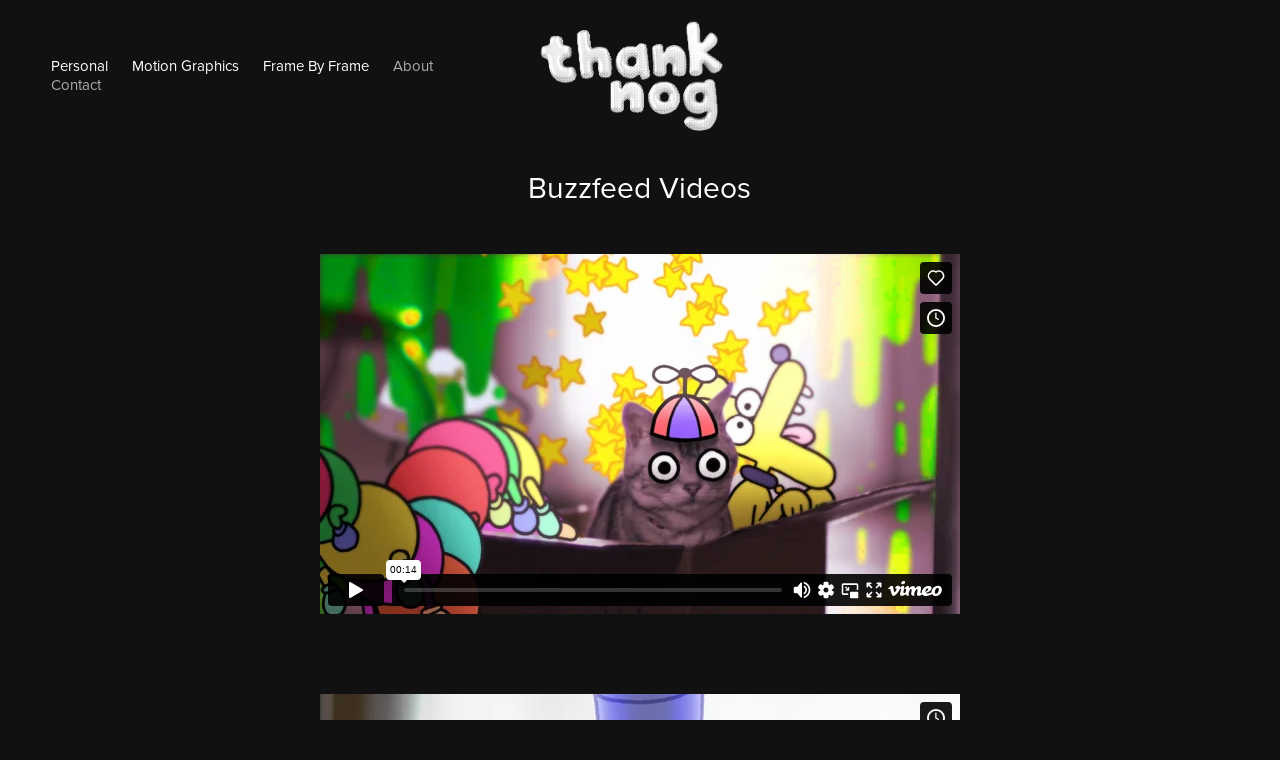

--- FILE ---
content_type: text/html; charset=utf-8
request_url: https://thanknog.com/buzzfeed
body_size: 4961
content:
<!DOCTYPE HTML>
<html lang="en-US">
<head>
  <meta charset="UTF-8" />
  <meta name="viewport" content="width=device-width, initial-scale=1" />
      <meta name="keywords"  content="Animation,Art,Illustration,Freelance,Motion Graphics" />
      <meta name="twitter:card"  content="summary_large_image" />
      <meta name="twitter:site"  content="@AdobePortfolio" />
      <meta  property="og:title" content="thanknog - Buzzfeed Videos" />
      <meta  property="og:image" content="https://cdn.myportfolio.com/6c9834635d92bc508eb680d6dcff0348/5b5587e9-9f7a-4ba4-946c-0b179d3e3cee_car_16x9.gif?h=daf3fb7a9d77cb9b0413a233b22950d7" />
        <link rel="icon" href="https://cdn.myportfolio.com/6c9834635d92bc508eb680d6dcff0348/8f51ef52-7b6a-4456-8e48-098bf1aa871e_carw_1x1x32.png?h=5c6ff8bdd6a4f00b0478743996f9a565" />
      <link rel="stylesheet" href="/dist/css/main.css" type="text/css" />
      <link rel="stylesheet" href="https://cdn.myportfolio.com/6c9834635d92bc508eb680d6dcff0348/49dce6572587e9fe7e5108cd583654751762869603.css?h=fe5da6455f72a6190c0541b45b37db08" type="text/css" />
    <link rel="canonical" href="https://thanknog.com/buzzfeed" />
      <title>thanknog - Buzzfeed Videos</title>
    <script type="text/javascript" src="//use.typekit.net/ik/[base64].js?cb=8dae7d4d979f383d5ca1dd118e49b6878a07c580" async onload="
    try {
      window.Typekit.load();
    } catch (e) {
      console.warn('Typekit not loaded.');
    }
    "></script>
</head>
  <body class="transition-enabled">  <div class='page-background-video page-background-video-with-panel'>
  </div>
  <div class="js-responsive-nav">
    <div class="responsive-nav has-social">
      <div class="close-responsive-click-area js-close-responsive-nav">
        <div class="close-responsive-button"></div>
      </div>
          <nav class="nav-container" data-hover-hint="nav" data-hover-hint-placement="bottom-start">
                <div class="gallery-title"><a href="/personal" >Personal</a></div>
                <div class="gallery-title"><a href="/motion-graphics" >Motion Graphics</a></div>
                <div class="gallery-title"><a href="/framebyframe" >Frame By Frame</a></div>
      <div class="page-title">
        <a href="/about" >About</a>
      </div>
      <div class="page-title">
        <a href="/contact" >Contact</a>
      </div>
          </nav>
        <div class="social pf-nav-social" data-context="theme.nav" data-hover-hint="navSocialIcons" data-hover-hint-placement="bottom-start">
          <ul>
          </ul>
        </div>
    </div>
  </div>
    <header class="site-header js-site-header " data-context="theme.nav" data-hover-hint="nav" data-hover-hint-placement="top-start">
        <nav class="nav-container" data-hover-hint="nav" data-hover-hint-placement="bottom-start">
                <div class="gallery-title"><a href="/personal" >Personal</a></div>
                <div class="gallery-title"><a href="/motion-graphics" >Motion Graphics</a></div>
                <div class="gallery-title"><a href="/framebyframe" >Frame By Frame</a></div>
      <div class="page-title">
        <a href="/about" >About</a>
      </div>
      <div class="page-title">
        <a href="/contact" >Contact</a>
      </div>
        </nav>
        <div class="logo-wrap" data-context="theme.logo.header" data-hover-hint="logo" data-hover-hint-placement="bottom-start">
          <div class="logo e2e-site-logo-text logo-image has-rollover ">
    <a href="/reel" class="image-normal image-link">
      <img src="https://cdn.myportfolio.com/6c9834635d92bc508eb680d6dcff0348/401cf061-7d40-4452-b1e4-6f9278b33b77_rwc_4x0x635x360x4096.gif?h=623c77080c38ceade6acb57539256bd4" alt="thanknog">
    </a>
    <a href="/reel" class="image-rollover image-link">
      <img src="https://cdn.myportfolio.com/6c9834635d92bc508eb680d6dcff0348/7dd4a013-7722-41ba-b5dc-816bc58a789b_rwc_4x0x635x360x4096.gif?h=e13ca90d637b2939835c2089e5fb19fd" alt="thanknog">
    </a>
          </div>
        </div>
        <div class="social pf-nav-social" data-context="theme.nav" data-hover-hint="navSocialIcons" data-hover-hint-placement="bottom-start">
          <ul>
          </ul>
        </div>
        <div class="hamburger-click-area js-hamburger">
          <div class="hamburger">
            <i></i>
            <i></i>
            <i></i>
          </div>
        </div>
    </header>
    <div class="header-placeholder"></div>
  <div class="site-wrap cfix js-site-wrap">
    <div class="site-container">
      <div class="site-content e2e-site-content">
        <main>
  <div class="page-container" data-context="page.page.container" data-hover-hint="pageContainer">
    <section class="page standard-modules">
        <header class="page-header content" data-context="pages" data-identity="id:p5c474ca484580b71453c23a09389a52fe155c9963f07c36d00cbf" data-hover-hint="pageHeader" data-hover-hint-id="p5c474ca484580b71453c23a09389a52fe155c9963f07c36d00cbf">
            <h1 class="title preserve-whitespace e2e-site-logo-text">Buzzfeed Videos</h1>
            <p class="description"></p>
        </header>
      <div class="page-content js-page-content" data-context="pages" data-identity="id:p5c474ca484580b71453c23a09389a52fe155c9963f07c36d00cbf">
        <div id="project-canvas" class="js-project-modules modules content">
          <div id="project-modules">
              
              
              
              
              <div class="project-module module embed project-module-embed js-js-project-module">
  <div class="embed-dimensions" style="max-width: 640px; max-height: 360px; margin: 0 auto;">
                 <div class="embed-aspect-ratio" style="padding-bottom: 56.25%; position: relative; height: 0;">
                   <iframe src="https://player.vimeo.com/video/143918542" frameborder="0" webkitallowfullscreen mozallowfullscreen allowfullscreen style="position:absolute; top:0; left:0; width:100%; height:100%;" class="embed-content" sandbox="allow-same-origin allow-scripts allow-pointer-lock allow-forms allow-popups allow-popups-to-escape-sandbox"></iframe>
                 </div>
               </div>
</div>

              
              
              
              
              
              
              
              
              
              <div class="project-module module embed project-module-embed js-js-project-module">
  <div class="embed-dimensions" style="max-width: 640px; max-height: 360px; margin: 0 auto;">
                 <div class="embed-aspect-ratio" style="padding-bottom: 56.25%; position: relative; height: 0;">
                   <iframe src="https://player.vimeo.com/video/143919028" frameborder="0" allowfullscreen style="position:absolute; top:0; left:0; width:100%; height:100%;" class="embed-content" sandbox="allow-same-origin allow-scripts allow-pointer-lock allow-forms allow-popups allow-popups-to-escape-sandbox"></iframe>
                 </div>
               </div>
</div>

              
              
              
              
              
          </div>
        </div>
      </div>
    </section>
          <section class="other-projects" data-context="page.page.other_pages" data-hover-hint="otherPages">
            <div class="title-wrapper">
              <div class="title-container">
                  <h3 class="other-projects-title preserve-whitespace">You may also like</h3>
              </div>
            </div>
            <div class="project-covers">
                  <a class="project-cover js-project-cover-touch hold-space" href="/norton-gaming" data-context="pages" data-identity="id:p61895152479e6bb231326bf4dba74b046e3253febf8b184809519">
                    <div class="cover-content-container">
                      <div class="cover-image-wrap">
                        <div class="cover-image">
                            <div class="cover cover-normal">

            <img
              class="cover__img js-lazy"
              src="https://cdn.myportfolio.com/6c9834635d92bc508eb680d6dcff0348/e53cbea9-6845-42f1-9ec8-22728d8bbc76_rwc_0x0x567x320x32.gif?h=a6c9904fdd5bb74593ae2e715b82d052"
              data-src="https://cdn.myportfolio.com/6c9834635d92bc508eb680d6dcff0348/e53cbea9-6845-42f1-9ec8-22728d8bbc76_rwc_0x0x567x320x567.gif?h=b3e9487b3de2103fef793bc7edd3c88e"
              data-srcset="https://cdn.myportfolio.com/6c9834635d92bc508eb680d6dcff0348/e53cbea9-6845-42f1-9ec8-22728d8bbc76_rwc_0x0x567x320x567.gif?h=b3e9487b3de2103fef793bc7edd3c88e 640w, https://cdn.myportfolio.com/6c9834635d92bc508eb680d6dcff0348/e53cbea9-6845-42f1-9ec8-22728d8bbc76_rwc_0x0x567x320x567.gif?h=b3e9487b3de2103fef793bc7edd3c88e 1280w, https://cdn.myportfolio.com/6c9834635d92bc508eb680d6dcff0348/e53cbea9-6845-42f1-9ec8-22728d8bbc76_rwc_0x0x567x320x567.gif?h=b3e9487b3de2103fef793bc7edd3c88e 1366w, https://cdn.myportfolio.com/6c9834635d92bc508eb680d6dcff0348/e53cbea9-6845-42f1-9ec8-22728d8bbc76_rwc_0x0x567x320x567.gif?h=b3e9487b3de2103fef793bc7edd3c88e 1920w, https://cdn.myportfolio.com/6c9834635d92bc508eb680d6dcff0348/e53cbea9-6845-42f1-9ec8-22728d8bbc76_rwc_0x0x567x320x567.gif?h=b3e9487b3de2103fef793bc7edd3c88e 2560w, https://cdn.myportfolio.com/6c9834635d92bc508eb680d6dcff0348/e53cbea9-6845-42f1-9ec8-22728d8bbc76_rwc_0x0x567x320x567.gif?h=b3e9487b3de2103fef793bc7edd3c88e 5120w"
              data-sizes="(max-width: 540px) 100vw, (max-width: 768px) 50vw, calc(1400px / 4)"
            >
                                      </div>
                        </div>
                      </div>
                      <div class="details-wrap">
                        <div class="details">
                          <div class="details-inner">
                              <div class="title preserve-whitespace">Norton Gaming</div>
                          </div>
                        </div>
                      </div>
                    </div>
                  </a>
                  <a class="project-cover js-project-cover-touch hold-space" href="/samsung" data-context="pages" data-identity="id:p5ea1cefb8158834d433fe970bd70c009a92d248c361e47d782ac0">
                    <div class="cover-content-container">
                      <div class="cover-image-wrap">
                        <div class="cover-image">
                            <div class="cover cover-normal">

            <img
              class="cover__img js-lazy"
              src="https://cdn.myportfolio.com/6c9834635d92bc508eb680d6dcff0348/76804795-fa26-4652-8f27-ba0915d834bb_rwc_0x63x500x281x32.gif?h=0dbb19647cf8b8f05bbca43437b41fcb"
              data-src="https://cdn.myportfolio.com/6c9834635d92bc508eb680d6dcff0348/76804795-fa26-4652-8f27-ba0915d834bb_rwc_0x63x500x281x500.gif?h=055cec7a1402d21f1cd453e08dcfd251"
              data-srcset="https://cdn.myportfolio.com/6c9834635d92bc508eb680d6dcff0348/76804795-fa26-4652-8f27-ba0915d834bb_rwc_0x63x500x281x500.gif?h=055cec7a1402d21f1cd453e08dcfd251 640w, https://cdn.myportfolio.com/6c9834635d92bc508eb680d6dcff0348/76804795-fa26-4652-8f27-ba0915d834bb_rwc_0x63x500x281x500.gif?h=055cec7a1402d21f1cd453e08dcfd251 1280w, https://cdn.myportfolio.com/6c9834635d92bc508eb680d6dcff0348/76804795-fa26-4652-8f27-ba0915d834bb_rwc_0x63x500x281x500.gif?h=055cec7a1402d21f1cd453e08dcfd251 1366w, https://cdn.myportfolio.com/6c9834635d92bc508eb680d6dcff0348/76804795-fa26-4652-8f27-ba0915d834bb_rwc_0x63x500x281x500.gif?h=055cec7a1402d21f1cd453e08dcfd251 1920w, https://cdn.myportfolio.com/6c9834635d92bc508eb680d6dcff0348/76804795-fa26-4652-8f27-ba0915d834bb_rwc_0x63x500x281x500.gif?h=055cec7a1402d21f1cd453e08dcfd251 2560w, https://cdn.myportfolio.com/6c9834635d92bc508eb680d6dcff0348/76804795-fa26-4652-8f27-ba0915d834bb_rwc_0x63x500x281x500.gif?h=055cec7a1402d21f1cd453e08dcfd251 5120w"
              data-sizes="(max-width: 540px) 100vw, (max-width: 768px) 50vw, calc(1400px / 4)"
            >
                                      </div>
                        </div>
                      </div>
                      <div class="details-wrap">
                        <div class="details">
                          <div class="details-inner">
                              <div class="title preserve-whitespace">Samsung</div>
                          </div>
                        </div>
                      </div>
                    </div>
                  </a>
                  <a class="project-cover js-project-cover-touch hold-space" href="/poncho" data-context="pages" data-identity="id:p5e2f3bed122ce0685d47647ec8bfe9f59d10a1cb110c49f2e11a9">
                    <div class="cover-content-container">
                      <div class="cover-image-wrap">
                        <div class="cover-image">
                            <div class="cover cover-normal">

            <img
              class="cover__img js-lazy"
              src="https://cdn.myportfolio.com/6c9834635d92bc508eb680d6dcff0348/f2e02df2-e851-4a03-83c8-41dafa622bb6_carw_16x9x32.gif?h=f02be54048d4086c5cf53e0ab3f223cf"
              data-src="https://cdn.myportfolio.com/6c9834635d92bc508eb680d6dcff0348/f2e02df2-e851-4a03-83c8-41dafa622bb6_car_16x9.gif?h=bec657cdd321a5cb8fe704919ab566f5"
              data-srcset="https://cdn.myportfolio.com/6c9834635d92bc508eb680d6dcff0348/f2e02df2-e851-4a03-83c8-41dafa622bb6_carw_16x9x640.gif?h=c7c01c71c96ec05617ffad79d75223ec 640w, https://cdn.myportfolio.com/6c9834635d92bc508eb680d6dcff0348/f2e02df2-e851-4a03-83c8-41dafa622bb6_carw_16x9x1280.gif?h=4548b4b21a7570f30bd634f8f4768175 1280w, https://cdn.myportfolio.com/6c9834635d92bc508eb680d6dcff0348/f2e02df2-e851-4a03-83c8-41dafa622bb6_carw_16x9x1366.gif?h=416f67cdfa81e2f0932a4e3a789f6ec6 1366w, https://cdn.myportfolio.com/6c9834635d92bc508eb680d6dcff0348/f2e02df2-e851-4a03-83c8-41dafa622bb6_carw_16x9x1920.gif?h=22dd77d2c4d6058ffd4a86b8b4641c76 1920w, https://cdn.myportfolio.com/6c9834635d92bc508eb680d6dcff0348/f2e02df2-e851-4a03-83c8-41dafa622bb6_carw_16x9x2560.gif?h=5f193c4238bce29f7d69fe48278e1a27 2560w, https://cdn.myportfolio.com/6c9834635d92bc508eb680d6dcff0348/f2e02df2-e851-4a03-83c8-41dafa622bb6_carw_16x9x5120.gif?h=1f6f3ac991da5599d8c5cc47068f5e4a 5120w"
              data-sizes="(max-width: 540px) 100vw, (max-width: 768px) 50vw, calc(1400px / 4)"
            >
                                      </div>
                        </div>
                      </div>
                      <div class="details-wrap">
                        <div class="details">
                          <div class="details-inner">
                              <div class="title preserve-whitespace">Poncho Stickers</div>
                          </div>
                        </div>
                      </div>
                    </div>
                  </a>
                  <a class="project-cover js-project-cover-touch hold-space" href="/elvis-music-video" data-context="pages" data-identity="id:p5fa044e55ab6487364075ca5f3d9bb68fb20c565d81dcafa609e1">
                    <div class="cover-content-container">
                      <div class="cover-image-wrap">
                        <div class="cover-image">
                            <div class="cover cover-normal">

            <img
              class="cover__img js-lazy"
              src="https://cdn.myportfolio.com/6c9834635d92bc508eb680d6dcff0348/b8221688-79f8-4bc1-93d1-a66f09bc562e_rwc_0x0x620x350x32.gif?h=6a6e7d909babac24038f2f6dc6b61389"
              data-src="https://cdn.myportfolio.com/6c9834635d92bc508eb680d6dcff0348/b8221688-79f8-4bc1-93d1-a66f09bc562e_rwc_0x0x620x350x620.gif?h=ff9612ebbf36f0c0643d5a1b4d05f4d6"
              data-srcset="https://cdn.myportfolio.com/6c9834635d92bc508eb680d6dcff0348/b8221688-79f8-4bc1-93d1-a66f09bc562e_rwc_0x0x620x350x620.gif?h=ff9612ebbf36f0c0643d5a1b4d05f4d6 640w, https://cdn.myportfolio.com/6c9834635d92bc508eb680d6dcff0348/b8221688-79f8-4bc1-93d1-a66f09bc562e_rwc_0x0x620x350x620.gif?h=ff9612ebbf36f0c0643d5a1b4d05f4d6 1280w, https://cdn.myportfolio.com/6c9834635d92bc508eb680d6dcff0348/b8221688-79f8-4bc1-93d1-a66f09bc562e_rwc_0x0x620x350x620.gif?h=ff9612ebbf36f0c0643d5a1b4d05f4d6 1366w, https://cdn.myportfolio.com/6c9834635d92bc508eb680d6dcff0348/b8221688-79f8-4bc1-93d1-a66f09bc562e_rwc_0x0x620x350x620.gif?h=ff9612ebbf36f0c0643d5a1b4d05f4d6 1920w, https://cdn.myportfolio.com/6c9834635d92bc508eb680d6dcff0348/b8221688-79f8-4bc1-93d1-a66f09bc562e_rwc_0x0x620x350x620.gif?h=ff9612ebbf36f0c0643d5a1b4d05f4d6 2560w, https://cdn.myportfolio.com/6c9834635d92bc508eb680d6dcff0348/b8221688-79f8-4bc1-93d1-a66f09bc562e_rwc_0x0x620x350x620.gif?h=ff9612ebbf36f0c0643d5a1b4d05f4d6 5120w"
              data-sizes="(max-width: 540px) 100vw, (max-width: 768px) 50vw, calc(1400px / 4)"
            >
                                      </div>
                        </div>
                      </div>
                      <div class="details-wrap">
                        <div class="details">
                          <div class="details-inner">
                              <div class="title preserve-whitespace">Elvis Presley - Devil In Disguise</div>
                          </div>
                        </div>
                      </div>
                    </div>
                  </a>
                  <a class="project-cover js-project-cover-touch hold-space" href="/loop-characterai" data-context="pages" data-identity="id:p667ee14e2f0cf19d0ea9b99292c464732be62e09788c8fc3009a3">
                    <div class="cover-content-container">
                      <div class="cover-image-wrap">
                        <div class="cover-image">
                            <div class="cover cover-normal">

            <img
              class="cover__img js-lazy"
              src="https://cdn.myportfolio.com/6c9834635d92bc508eb680d6dcff0348/d4e2d3bb-5141-4b6f-87ea-7cd29b36af3d_rwc_0x88x528x298x32.gif?h=f8a67cefcbd8e33adf8aba180394cad7"
              data-src="https://cdn.myportfolio.com/6c9834635d92bc508eb680d6dcff0348/d4e2d3bb-5141-4b6f-87ea-7cd29b36af3d_rwc_0x88x528x298x528.gif?h=519bedc07848648a22e029ccbf40a62f"
              data-srcset="https://cdn.myportfolio.com/6c9834635d92bc508eb680d6dcff0348/d4e2d3bb-5141-4b6f-87ea-7cd29b36af3d_rwc_0x88x528x298x640.gif?h=11f380b18c16a7468e01550ded9eec47 640w, https://cdn.myportfolio.com/6c9834635d92bc508eb680d6dcff0348/d4e2d3bb-5141-4b6f-87ea-7cd29b36af3d_rwc_0x88x528x298x528.gif?h=519bedc07848648a22e029ccbf40a62f 1280w, https://cdn.myportfolio.com/6c9834635d92bc508eb680d6dcff0348/d4e2d3bb-5141-4b6f-87ea-7cd29b36af3d_rwc_0x88x528x298x528.gif?h=519bedc07848648a22e029ccbf40a62f 1366w, https://cdn.myportfolio.com/6c9834635d92bc508eb680d6dcff0348/d4e2d3bb-5141-4b6f-87ea-7cd29b36af3d_rwc_0x88x528x298x528.gif?h=519bedc07848648a22e029ccbf40a62f 1920w, https://cdn.myportfolio.com/6c9834635d92bc508eb680d6dcff0348/d4e2d3bb-5141-4b6f-87ea-7cd29b36af3d_rwc_0x88x528x298x528.gif?h=519bedc07848648a22e029ccbf40a62f 2560w, https://cdn.myportfolio.com/6c9834635d92bc508eb680d6dcff0348/d4e2d3bb-5141-4b6f-87ea-7cd29b36af3d_rwc_0x88x528x298x528.gif?h=519bedc07848648a22e029ccbf40a62f 5120w"
              data-sizes="(max-width: 540px) 100vw, (max-width: 768px) 50vw, calc(1400px / 4)"
            >
                                      </div>
                        </div>
                      </div>
                      <div class="details-wrap">
                        <div class="details">
                          <div class="details-inner">
                              <div class="title preserve-whitespace">Loop - Character.ai</div>
                          </div>
                        </div>
                      </div>
                    </div>
                  </a>
                  <a class="project-cover js-project-cover-touch hold-space" href="/wild-signal" data-context="pages" data-identity="id:p690a4e380eaedacb73587a1af1bd47cc43a6aee01047ed1b502cc">
                    <div class="cover-content-container">
                      <div class="cover-image-wrap">
                        <div class="cover-image">
                            <div class="cover cover-normal">

            <img
              class="cover__img js-lazy"
              src="https://cdn.myportfolio.com/6c9834635d92bc508eb680d6dcff0348/25687a72-67df-49a3-a108-1e38640e22bd_rwc_0x0x638x360x32.gif?h=80b08c4a6116fa47ebcf3927b2627a9c"
              data-src="https://cdn.myportfolio.com/6c9834635d92bc508eb680d6dcff0348/25687a72-67df-49a3-a108-1e38640e22bd_rwc_0x0x638x360x638.gif?h=32f51562dea8be9a829b468717d78193"
              data-srcset="https://cdn.myportfolio.com/6c9834635d92bc508eb680d6dcff0348/25687a72-67df-49a3-a108-1e38640e22bd_rwc_0x0x638x360x640.gif?h=13509468b7740243091ddbf6b806c2d8 640w, https://cdn.myportfolio.com/6c9834635d92bc508eb680d6dcff0348/25687a72-67df-49a3-a108-1e38640e22bd_rwc_0x0x638x360x638.gif?h=32f51562dea8be9a829b468717d78193 1280w, https://cdn.myportfolio.com/6c9834635d92bc508eb680d6dcff0348/25687a72-67df-49a3-a108-1e38640e22bd_rwc_0x0x638x360x638.gif?h=32f51562dea8be9a829b468717d78193 1366w, https://cdn.myportfolio.com/6c9834635d92bc508eb680d6dcff0348/25687a72-67df-49a3-a108-1e38640e22bd_rwc_0x0x638x360x638.gif?h=32f51562dea8be9a829b468717d78193 1920w, https://cdn.myportfolio.com/6c9834635d92bc508eb680d6dcff0348/25687a72-67df-49a3-a108-1e38640e22bd_rwc_0x0x638x360x638.gif?h=32f51562dea8be9a829b468717d78193 2560w, https://cdn.myportfolio.com/6c9834635d92bc508eb680d6dcff0348/25687a72-67df-49a3-a108-1e38640e22bd_rwc_0x0x638x360x638.gif?h=32f51562dea8be9a829b468717d78193 5120w"
              data-sizes="(max-width: 540px) 100vw, (max-width: 768px) 50vw, calc(1400px / 4)"
            >
                                      </div>
                        </div>
                      </div>
                      <div class="details-wrap">
                        <div class="details">
                          <div class="details-inner">
                              <div class="title preserve-whitespace">Wild Signal</div>
                          </div>
                        </div>
                      </div>
                    </div>
                  </a>
                  <a class="project-cover js-project-cover-touch hold-space" href="/norton-quest" data-context="pages" data-identity="id:p617964a506e67a5b71f6ece8166a123a532d77200377a85cc321b">
                    <div class="cover-content-container">
                      <div class="cover-image-wrap">
                        <div class="cover-image">
                            <div class="cover cover-normal">

            <img
              class="cover__img js-lazy"
              src="https://cdn.myportfolio.com/6c9834635d92bc508eb680d6dcff0348/ec2e8042-2ef3-4fd9-ab0c-b29fac0e8d9c_rwc_0x0x620x350x32.gif?h=da601b4cfe0d1c0b3e6288e244afb198"
              data-src="https://cdn.myportfolio.com/6c9834635d92bc508eb680d6dcff0348/ec2e8042-2ef3-4fd9-ab0c-b29fac0e8d9c_rwc_0x0x620x350x620.gif?h=3ca4a4801ce610658ee22ab27e0de1c4"
              data-srcset="https://cdn.myportfolio.com/6c9834635d92bc508eb680d6dcff0348/ec2e8042-2ef3-4fd9-ab0c-b29fac0e8d9c_rwc_0x0x620x350x620.gif?h=3ca4a4801ce610658ee22ab27e0de1c4 640w, https://cdn.myportfolio.com/6c9834635d92bc508eb680d6dcff0348/ec2e8042-2ef3-4fd9-ab0c-b29fac0e8d9c_rwc_0x0x620x350x620.gif?h=3ca4a4801ce610658ee22ab27e0de1c4 1280w, https://cdn.myportfolio.com/6c9834635d92bc508eb680d6dcff0348/ec2e8042-2ef3-4fd9-ab0c-b29fac0e8d9c_rwc_0x0x620x350x620.gif?h=3ca4a4801ce610658ee22ab27e0de1c4 1366w, https://cdn.myportfolio.com/6c9834635d92bc508eb680d6dcff0348/ec2e8042-2ef3-4fd9-ab0c-b29fac0e8d9c_rwc_0x0x620x350x620.gif?h=3ca4a4801ce610658ee22ab27e0de1c4 1920w, https://cdn.myportfolio.com/6c9834635d92bc508eb680d6dcff0348/ec2e8042-2ef3-4fd9-ab0c-b29fac0e8d9c_rwc_0x0x620x350x620.gif?h=3ca4a4801ce610658ee22ab27e0de1c4 2560w, https://cdn.myportfolio.com/6c9834635d92bc508eb680d6dcff0348/ec2e8042-2ef3-4fd9-ab0c-b29fac0e8d9c_rwc_0x0x620x350x620.gif?h=3ca4a4801ce610658ee22ab27e0de1c4 5120w"
              data-sizes="(max-width: 540px) 100vw, (max-width: 768px) 50vw, calc(1400px / 4)"
            >
                                      </div>
                        </div>
                      </div>
                      <div class="details-wrap">
                        <div class="details">
                          <div class="details-inner">
                              <div class="title preserve-whitespace">Norton Quest</div>
                          </div>
                        </div>
                      </div>
                    </div>
                  </a>
                  <a class="project-cover js-project-cover-touch hold-space" href="/praytell-tiktoks" data-context="pages" data-identity="id:p5e4f0048ca0de3c227c7a7340933f8d318cc04b473139d32fc24d">
                    <div class="cover-content-container">
                      <div class="cover-image-wrap">
                        <div class="cover-image">
                            <div class="cover cover-normal">

            <img
              class="cover__img js-lazy"
              src="https://cdn.myportfolio.com/6c9834635d92bc508eb680d6dcff0348/5afb280f-b93e-4d32-99b8-6a7f11f12e43_rwc_122x1x331x186x32.png?h=7db789dc2cbff31ea3bcfb4afeee55b9"
              data-src="https://cdn.myportfolio.com/6c9834635d92bc508eb680d6dcff0348/5afb280f-b93e-4d32-99b8-6a7f11f12e43_rwc_122x1x331x186x331.png?h=cdd078ac0c4f2315cc25ef5dc80a4585"
              data-srcset="https://cdn.myportfolio.com/6c9834635d92bc508eb680d6dcff0348/5afb280f-b93e-4d32-99b8-6a7f11f12e43_rwc_122x1x331x186x331.png?h=cdd078ac0c4f2315cc25ef5dc80a4585 640w, https://cdn.myportfolio.com/6c9834635d92bc508eb680d6dcff0348/5afb280f-b93e-4d32-99b8-6a7f11f12e43_rwc_122x1x331x186x331.png?h=cdd078ac0c4f2315cc25ef5dc80a4585 1280w, https://cdn.myportfolio.com/6c9834635d92bc508eb680d6dcff0348/5afb280f-b93e-4d32-99b8-6a7f11f12e43_rwc_122x1x331x186x331.png?h=cdd078ac0c4f2315cc25ef5dc80a4585 1366w, https://cdn.myportfolio.com/6c9834635d92bc508eb680d6dcff0348/5afb280f-b93e-4d32-99b8-6a7f11f12e43_rwc_122x1x331x186x331.png?h=cdd078ac0c4f2315cc25ef5dc80a4585 1920w, https://cdn.myportfolio.com/6c9834635d92bc508eb680d6dcff0348/5afb280f-b93e-4d32-99b8-6a7f11f12e43_rwc_122x1x331x186x331.png?h=cdd078ac0c4f2315cc25ef5dc80a4585 2560w, https://cdn.myportfolio.com/6c9834635d92bc508eb680d6dcff0348/5afb280f-b93e-4d32-99b8-6a7f11f12e43_rwc_122x1x331x186x331.png?h=cdd078ac0c4f2315cc25ef5dc80a4585 5120w"
              data-sizes="(max-width: 540px) 100vw, (max-width: 768px) 50vw, calc(1400px / 4)"
            >
                                      </div>
                        </div>
                      </div>
                      <div class="details-wrap">
                        <div class="details">
                          <div class="details-inner">
                              <div class="title preserve-whitespace">Praytell TikToks</div>
                          </div>
                        </div>
                      </div>
                    </div>
                  </a>
                  <a class="project-cover js-project-cover-touch hold-space" href="/oscar-mayer-gifs" data-context="pages" data-identity="id:p619423b49190763b07c950083efc9d45ee85503f67fb7b0ac2864">
                    <div class="cover-content-container">
                      <div class="cover-image-wrap">
                        <div class="cover-image">
                            <div class="cover cover-normal">

            <img
              class="cover__img js-lazy"
              src="https://cdn.myportfolio.com/6c9834635d92bc508eb680d6dcff0348/d22bb898-b26c-4f74-a412-4913c2c7f951_rwc_0x235x1080x608x32.gif?h=6590f1cdd40e101ff0e37682097ff1dc"
              data-src="https://cdn.myportfolio.com/6c9834635d92bc508eb680d6dcff0348/d22bb898-b26c-4f74-a412-4913c2c7f951_rwc_0x235x1080x608x1080.gif?h=9f89f9ccda425d4c83c8545bc83ab9a6"
              data-srcset="https://cdn.myportfolio.com/6c9834635d92bc508eb680d6dcff0348/d22bb898-b26c-4f74-a412-4913c2c7f951_rwc_0x235x1080x608x640.gif?h=fa234f8d1a562f7fa19f330e835d0c72 640w, https://cdn.myportfolio.com/6c9834635d92bc508eb680d6dcff0348/d22bb898-b26c-4f74-a412-4913c2c7f951_rwc_0x235x1080x608x1080.gif?h=9f89f9ccda425d4c83c8545bc83ab9a6 1280w, https://cdn.myportfolio.com/6c9834635d92bc508eb680d6dcff0348/d22bb898-b26c-4f74-a412-4913c2c7f951_rwc_0x235x1080x608x1080.gif?h=9f89f9ccda425d4c83c8545bc83ab9a6 1366w, https://cdn.myportfolio.com/6c9834635d92bc508eb680d6dcff0348/d22bb898-b26c-4f74-a412-4913c2c7f951_rwc_0x235x1080x608x1080.gif?h=9f89f9ccda425d4c83c8545bc83ab9a6 1920w, https://cdn.myportfolio.com/6c9834635d92bc508eb680d6dcff0348/d22bb898-b26c-4f74-a412-4913c2c7f951_rwc_0x235x1080x608x1080.gif?h=9f89f9ccda425d4c83c8545bc83ab9a6 2560w, https://cdn.myportfolio.com/6c9834635d92bc508eb680d6dcff0348/d22bb898-b26c-4f74-a412-4913c2c7f951_rwc_0x235x1080x608x1080.gif?h=9f89f9ccda425d4c83c8545bc83ab9a6 5120w"
              data-sizes="(max-width: 540px) 100vw, (max-width: 768px) 50vw, calc(1400px / 4)"
            >
                                      </div>
                        </div>
                      </div>
                      <div class="details-wrap">
                        <div class="details">
                          <div class="details-inner">
                              <div class="title preserve-whitespace">Oscar Mayer</div>
                          </div>
                        </div>
                      </div>
                    </div>
                  </a>
                  <a class="project-cover js-project-cover-touch hold-space" href="/google" data-context="pages" data-identity="id:p5ea736cc5888ce294ec04da6254ceb85db689d32daa1f87dec58c">
                    <div class="cover-content-container">
                      <div class="cover-image-wrap">
                        <div class="cover-image">
                            <div class="cover cover-normal">

            <img
              class="cover__img js-lazy"
              src="https://cdn.myportfolio.com/6c9834635d92bc508eb680d6dcff0348/5f3c45f8-5dd0-472a-954e-c51e50ea7c2a_rwc_640x701x637x359x32.jpg?h=8e153b6a8b8ed5487dfa8d1dc258e1e7"
              data-src="https://cdn.myportfolio.com/6c9834635d92bc508eb680d6dcff0348/5f3c45f8-5dd0-472a-954e-c51e50ea7c2a_rwc_640x701x637x359x637.jpg?h=f2e2c8c1f3e8b54f52e8302148f7453b"
              data-srcset="https://cdn.myportfolio.com/6c9834635d92bc508eb680d6dcff0348/5f3c45f8-5dd0-472a-954e-c51e50ea7c2a_rwc_640x701x637x359x640.jpg?h=086f7df8c7b2fdfb49719cc28dafba01 640w, https://cdn.myportfolio.com/6c9834635d92bc508eb680d6dcff0348/5f3c45f8-5dd0-472a-954e-c51e50ea7c2a_rwc_640x701x637x359x1280.jpg?h=76e17f6eb7b0458c837700ef5c87d5be 1280w, https://cdn.myportfolio.com/6c9834635d92bc508eb680d6dcff0348/5f3c45f8-5dd0-472a-954e-c51e50ea7c2a_rwc_640x701x637x359x1366.jpg?h=86def388db3b77edf7dedface32ba71a 1366w, https://cdn.myportfolio.com/6c9834635d92bc508eb680d6dcff0348/5f3c45f8-5dd0-472a-954e-c51e50ea7c2a_rwc_640x701x637x359x1920.jpg?h=92fbad2f70665bf7c7f37a3185e67ab9 1920w, https://cdn.myportfolio.com/6c9834635d92bc508eb680d6dcff0348/5f3c45f8-5dd0-472a-954e-c51e50ea7c2a_rwc_640x701x637x359x637.jpg?h=f2e2c8c1f3e8b54f52e8302148f7453b 2560w, https://cdn.myportfolio.com/6c9834635d92bc508eb680d6dcff0348/5f3c45f8-5dd0-472a-954e-c51e50ea7c2a_rwc_640x701x637x359x637.jpg?h=f2e2c8c1f3e8b54f52e8302148f7453b 5120w"
              data-sizes="(max-width: 540px) 100vw, (max-width: 768px) 50vw, calc(1400px / 4)"
            >
                                      </div>
                        </div>
                      </div>
                      <div class="details-wrap">
                        <div class="details">
                          <div class="details-inner">
                              <div class="title preserve-whitespace">Google</div>
                          </div>
                        </div>
                      </div>
                    </div>
                  </a>
            </div>
          </section>
  </div>
              <footer class="site-footer" data-hover-hint="footer">
                <div class="footer-text">
                  Tyler Naugle © 2025
                </div>
              </footer>
        </main>
      </div>
    </div>
  </div>
</body>
<script type="text/javascript">
  // fix for Safari's back/forward cache
  window.onpageshow = function(e) {
    if (e.persisted) { window.location.reload(); }
  };
</script>
  <script type="text/javascript">var __config__ = {"page_id":"p5c474ca484580b71453c23a09389a52fe155c9963f07c36d00cbf","theme":{"name":"marta\/ludwig"},"pageTransition":true,"linkTransition":true,"disableDownload":false,"localizedValidationMessages":{"required":"This field is required","Email":"This field must be a valid email address"},"lightbox":{"enabled":true,"color":{"opacity":0.75,"hex":"#000000"}},"cookie_banner":{"enabled":false},"googleAnalytics":{"trackingCode":"UA-43324008-2","anonymization":false}};</script>
  <script type="text/javascript" src="/site/translations?cb=8dae7d4d979f383d5ca1dd118e49b6878a07c580"></script>
  <script type="text/javascript" src="/dist/js/main.js?cb=8dae7d4d979f383d5ca1dd118e49b6878a07c580"></script>
</html>


--- FILE ---
content_type: text/html; charset=UTF-8
request_url: https://player.vimeo.com/video/143918542
body_size: 6416
content:
<!DOCTYPE html>
<html lang="en">
<head>
  <meta charset="utf-8">
  <meta name="viewport" content="width=device-width,initial-scale=1,user-scalable=yes">
  
  <link rel="canonical" href="https://player.vimeo.com/video/143918542?h=b14770fef9">
  <meta name="googlebot" content="noindex,indexifembedded">
  
  
  <title>Dear Kitten 4 - Catnip on Vimeo</title>
  <style>
      body, html, .player, .fallback {
          overflow: hidden;
          width: 100%;
          height: 100%;
          margin: 0;
          padding: 0;
      }
      .fallback {
          
              background-color: transparent;
          
      }
      .player.loading { opacity: 0; }
      .fallback iframe {
          position: fixed;
          left: 0;
          top: 0;
          width: 100%;
          height: 100%;
      }
  </style>
  <link rel="modulepreload" href="https://f.vimeocdn.com/p/4.46.25/js/player.module.js" crossorigin="anonymous">
  <link rel="modulepreload" href="https://f.vimeocdn.com/p/4.46.25/js/vendor.module.js" crossorigin="anonymous">
  <link rel="preload" href="https://f.vimeocdn.com/p/4.46.25/css/player.css" as="style">
</head>

<body>


<div class="vp-placeholder">
    <style>
        .vp-placeholder,
        .vp-placeholder-thumb,
        .vp-placeholder-thumb::before,
        .vp-placeholder-thumb::after {
            position: absolute;
            top: 0;
            bottom: 0;
            left: 0;
            right: 0;
        }
        .vp-placeholder {
            visibility: hidden;
            width: 100%;
            max-height: 100%;
            height: calc(720 / 1280 * 100vw);
            max-width: calc(1280 / 720 * 100vh);
            margin: auto;
        }
        .vp-placeholder-carousel {
            display: none;
            background-color: #000;
            position: absolute;
            left: 0;
            right: 0;
            bottom: -60px;
            height: 60px;
        }
    </style>

    

    
        <style>
            .vp-placeholder-thumb {
                overflow: hidden;
                width: 100%;
                max-height: 100%;
                margin: auto;
            }
            .vp-placeholder-thumb::before,
            .vp-placeholder-thumb::after {
                content: "";
                display: block;
                filter: blur(7px);
                margin: 0;
                background: url(https://i.vimeocdn.com/video/541628370-157e17c566f8fa26619fce9ab17a9e104a8820c9e05677efe1c12e92f727e0b8-d?mw=80&q=85) 50% 50% / contain no-repeat;
            }
            .vp-placeholder-thumb::before {
                 
                margin: -30px;
            }
        </style>
    

    <div class="vp-placeholder-thumb"></div>
    <div class="vp-placeholder-carousel"></div>
    <script>function placeholderInit(t,h,d,s,n,o){var i=t.querySelector(".vp-placeholder"),v=t.querySelector(".vp-placeholder-thumb");if(h){var p=function(){try{return window.self!==window.top}catch(a){return!0}}(),w=200,y=415,r=60;if(!p&&window.innerWidth>=w&&window.innerWidth<y){i.style.bottom=r+"px",i.style.maxHeight="calc(100vh - "+r+"px)",i.style.maxWidth="calc("+n+" / "+o+" * (100vh - "+r+"px))";var f=t.querySelector(".vp-placeholder-carousel");f.style.display="block"}}if(d){var e=new Image;e.onload=function(){var a=n/o,c=e.width/e.height;if(c<=.95*a||c>=1.05*a){var l=i.getBoundingClientRect(),g=l.right-l.left,b=l.bottom-l.top,m=window.innerWidth/g*100,x=window.innerHeight/b*100;v.style.height="calc("+e.height+" / "+e.width+" * "+m+"vw)",v.style.maxWidth="calc("+e.width+" / "+e.height+" * "+x+"vh)"}i.style.visibility="visible"},e.src=s}else i.style.visibility="visible"}
</script>
    <script>placeholderInit(document,  false ,  true , "https://i.vimeocdn.com/video/541628370-157e17c566f8fa26619fce9ab17a9e104a8820c9e05677efe1c12e92f727e0b8-d?mw=80\u0026q=85",  1280 ,  720 );</script>
</div>

<div id="player" class="player"></div>
<script>window.playerConfig = {"cdn_url":"https://f.vimeocdn.com","vimeo_api_url":"api.vimeo.com","request":{"files":{"dash":{"cdns":{"akfire_interconnect_quic":{"avc_url":"https://vod-adaptive-ak.vimeocdn.com/exp=1769952313~acl=%2F2238f141-1b43-4100-9974-9092343e95d1%2Fpsid%3Daf67feca867440fa29a4b4bb921ddc5ad3f203faff81c1a393b08bc7e2b5762a%2F%2A~hmac=b18ee7f436ee77f965837205868d4ac0a9e12055d9dee1bc3b2dded4775085e0/2238f141-1b43-4100-9974-9092343e95d1/psid=af67feca867440fa29a4b4bb921ddc5ad3f203faff81c1a393b08bc7e2b5762a/v2/playlist/av/primary/playlist.json?omit=av1-hevc\u0026pathsig=8c953e4f~N8pT5UjrBq_YuHYQ4VLbmU1oGTnAbM70BgyOYJennyc\u0026r=dXM%3D\u0026rh=27CcNN","origin":"gcs","url":"https://vod-adaptive-ak.vimeocdn.com/exp=1769952313~acl=%2F2238f141-1b43-4100-9974-9092343e95d1%2Fpsid%3Daf67feca867440fa29a4b4bb921ddc5ad3f203faff81c1a393b08bc7e2b5762a%2F%2A~hmac=b18ee7f436ee77f965837205868d4ac0a9e12055d9dee1bc3b2dded4775085e0/2238f141-1b43-4100-9974-9092343e95d1/psid=af67feca867440fa29a4b4bb921ddc5ad3f203faff81c1a393b08bc7e2b5762a/v2/playlist/av/primary/playlist.json?pathsig=8c953e4f~N8pT5UjrBq_YuHYQ4VLbmU1oGTnAbM70BgyOYJennyc\u0026r=dXM%3D\u0026rh=27CcNN"},"fastly_skyfire":{"avc_url":"https://skyfire.vimeocdn.com/1769952313-0xbbef3b60c8e8786cfc73c62f456903ef36d9fe84/2238f141-1b43-4100-9974-9092343e95d1/psid=af67feca867440fa29a4b4bb921ddc5ad3f203faff81c1a393b08bc7e2b5762a/v2/playlist/av/primary/playlist.json?omit=av1-hevc\u0026pathsig=8c953e4f~N8pT5UjrBq_YuHYQ4VLbmU1oGTnAbM70BgyOYJennyc\u0026r=dXM%3D\u0026rh=27CcNN","origin":"gcs","url":"https://skyfire.vimeocdn.com/1769952313-0xbbef3b60c8e8786cfc73c62f456903ef36d9fe84/2238f141-1b43-4100-9974-9092343e95d1/psid=af67feca867440fa29a4b4bb921ddc5ad3f203faff81c1a393b08bc7e2b5762a/v2/playlist/av/primary/playlist.json?pathsig=8c953e4f~N8pT5UjrBq_YuHYQ4VLbmU1oGTnAbM70BgyOYJennyc\u0026r=dXM%3D\u0026rh=27CcNN"}},"default_cdn":"akfire_interconnect_quic","separate_av":true,"streams":[{"profile":"113","id":"56fc55b3-b076-4932-8da4-27815cf7d7b9","fps":24,"quality":"720p"},{"profile":"112","id":"a2c1ed8c-81d3-4898-91b8-4775bfbc3408","fps":24,"quality":"360p"}],"streams_avc":[{"profile":"113","id":"56fc55b3-b076-4932-8da4-27815cf7d7b9","fps":24,"quality":"720p"},{"profile":"112","id":"a2c1ed8c-81d3-4898-91b8-4775bfbc3408","fps":24,"quality":"360p"}]},"hls":{"cdns":{"akfire_interconnect_quic":{"avc_url":"https://vod-adaptive-ak.vimeocdn.com/exp=1769952313~acl=%2F2238f141-1b43-4100-9974-9092343e95d1%2Fpsid%3Daf67feca867440fa29a4b4bb921ddc5ad3f203faff81c1a393b08bc7e2b5762a%2F%2A~hmac=b18ee7f436ee77f965837205868d4ac0a9e12055d9dee1bc3b2dded4775085e0/2238f141-1b43-4100-9974-9092343e95d1/psid=af67feca867440fa29a4b4bb921ddc5ad3f203faff81c1a393b08bc7e2b5762a/v2/playlist/av/primary/playlist.m3u8?omit=av1-hevc-opus\u0026pathsig=8c953e4f~gMsZLLJCyblICkJ3Polt45Y9NHIWzupaxSJSlhe-B8Q\u0026r=dXM%3D\u0026rh=27CcNN\u0026sf=fmp4","origin":"gcs","url":"https://vod-adaptive-ak.vimeocdn.com/exp=1769952313~acl=%2F2238f141-1b43-4100-9974-9092343e95d1%2Fpsid%3Daf67feca867440fa29a4b4bb921ddc5ad3f203faff81c1a393b08bc7e2b5762a%2F%2A~hmac=b18ee7f436ee77f965837205868d4ac0a9e12055d9dee1bc3b2dded4775085e0/2238f141-1b43-4100-9974-9092343e95d1/psid=af67feca867440fa29a4b4bb921ddc5ad3f203faff81c1a393b08bc7e2b5762a/v2/playlist/av/primary/playlist.m3u8?omit=opus\u0026pathsig=8c953e4f~gMsZLLJCyblICkJ3Polt45Y9NHIWzupaxSJSlhe-B8Q\u0026r=dXM%3D\u0026rh=27CcNN\u0026sf=fmp4"},"fastly_skyfire":{"avc_url":"https://skyfire.vimeocdn.com/1769952313-0xbbef3b60c8e8786cfc73c62f456903ef36d9fe84/2238f141-1b43-4100-9974-9092343e95d1/psid=af67feca867440fa29a4b4bb921ddc5ad3f203faff81c1a393b08bc7e2b5762a/v2/playlist/av/primary/playlist.m3u8?omit=av1-hevc-opus\u0026pathsig=8c953e4f~gMsZLLJCyblICkJ3Polt45Y9NHIWzupaxSJSlhe-B8Q\u0026r=dXM%3D\u0026rh=27CcNN\u0026sf=fmp4","origin":"gcs","url":"https://skyfire.vimeocdn.com/1769952313-0xbbef3b60c8e8786cfc73c62f456903ef36d9fe84/2238f141-1b43-4100-9974-9092343e95d1/psid=af67feca867440fa29a4b4bb921ddc5ad3f203faff81c1a393b08bc7e2b5762a/v2/playlist/av/primary/playlist.m3u8?omit=opus\u0026pathsig=8c953e4f~gMsZLLJCyblICkJ3Polt45Y9NHIWzupaxSJSlhe-B8Q\u0026r=dXM%3D\u0026rh=27CcNN\u0026sf=fmp4"}},"default_cdn":"akfire_interconnect_quic","separate_av":true},"progressive":[{"profile":"113","width":1280,"height":720,"mime":"video/mp4","fps":24,"url":"https://vod-progressive-ak.vimeocdn.com/exp=1769952313~acl=%2Fvimeo-prod-skyfire-std-us%2F01%2F3783%2F5%2F143918542%2F433266937.mp4~hmac=dc34adf21e0fba550f50ff47633c915d35c6a76ca022ab8c99ae34c6e26ffa35/vimeo-prod-skyfire-std-us/01/3783/5/143918542/433266937.mp4","cdn":"akamai_interconnect","quality":"720p","id":"56fc55b3-b076-4932-8da4-27815cf7d7b9","origin":"gcs"},{"profile":"112","width":640,"height":360,"mime":"video/mp4","fps":24,"url":"https://vod-progressive-ak.vimeocdn.com/exp=1769952313~acl=%2Fvimeo-prod-skyfire-std-us%2F01%2F3783%2F5%2F143918542%2F433266941.mp4~hmac=da5ddebcbe194d16b9324f770855c49fe0b6365b81e12b23b18e8c853b5dd6b2/vimeo-prod-skyfire-std-us/01/3783/5/143918542/433266941.mp4","cdn":"akamai_interconnect","quality":"360p","id":"a2c1ed8c-81d3-4898-91b8-4775bfbc3408","origin":"gcs"}]},"file_codecs":{"av1":[],"avc":["56fc55b3-b076-4932-8da4-27815cf7d7b9","a2c1ed8c-81d3-4898-91b8-4775bfbc3408"],"hevc":{"dvh1":[],"hdr":[],"sdr":[]}},"lang":"en","referrer":"https://thanknog.com/buzzfeed","cookie_domain":".vimeo.com","signature":"ca641edc935bfe16a3bd4d5537af20ec","timestamp":1769948713,"expires":3600,"thumb_preview":{"url":"https://videoapi-sprites.vimeocdn.com/video-sprites/image/5d7cedf1-a7a5-4b08-b2c4-15a0bdf8a824.0.jpeg?ClientID=sulu\u0026Expires=1769952313\u0026Signature=3bb5a7d5e3c1aa1e4d48cae1e52598869a291632","height":2880,"width":4260,"frame_height":240,"frame_width":426,"columns":10,"frames":120},"currency":"USD","session":"b9083e720ebd45d961b919a11f40959dccf5c5551769948713","cookie":{"volume":1,"quality":null,"hd":0,"captions":null,"transcript":null,"captions_styles":{"color":null,"fontSize":null,"fontFamily":null,"fontOpacity":null,"bgOpacity":null,"windowColor":null,"windowOpacity":null,"bgColor":null,"edgeStyle":null},"audio_language":null,"audio_kind":null,"qoe_survey_vote":0},"build":{"backend":"31e9776","js":"4.46.25"},"urls":{"js":"https://f.vimeocdn.com/p/4.46.25/js/player.js","js_base":"https://f.vimeocdn.com/p/4.46.25/js","js_module":"https://f.vimeocdn.com/p/4.46.25/js/player.module.js","js_vendor_module":"https://f.vimeocdn.com/p/4.46.25/js/vendor.module.js","locales_js":{"de-DE":"https://f.vimeocdn.com/p/4.46.25/js/player.de-DE.js","en":"https://f.vimeocdn.com/p/4.46.25/js/player.js","es":"https://f.vimeocdn.com/p/4.46.25/js/player.es.js","fr-FR":"https://f.vimeocdn.com/p/4.46.25/js/player.fr-FR.js","ja-JP":"https://f.vimeocdn.com/p/4.46.25/js/player.ja-JP.js","ko-KR":"https://f.vimeocdn.com/p/4.46.25/js/player.ko-KR.js","pt-BR":"https://f.vimeocdn.com/p/4.46.25/js/player.pt-BR.js","zh-CN":"https://f.vimeocdn.com/p/4.46.25/js/player.zh-CN.js"},"ambisonics_js":"https://f.vimeocdn.com/p/external/ambisonics.min.js","barebone_js":"https://f.vimeocdn.com/p/4.46.25/js/barebone.js","chromeless_js":"https://f.vimeocdn.com/p/4.46.25/js/chromeless.js","three_js":"https://f.vimeocdn.com/p/external/three.rvimeo.min.js","vuid_js":"https://f.vimeocdn.com/js_opt/modules/utils/vuid.min.js","hive_sdk":"https://f.vimeocdn.com/p/external/hive-sdk.js","hive_interceptor":"https://f.vimeocdn.com/p/external/hive-interceptor.js","proxy":"https://player.vimeo.com/static/proxy.html","css":"https://f.vimeocdn.com/p/4.46.25/css/player.css","chromeless_css":"https://f.vimeocdn.com/p/4.46.25/css/chromeless.css","fresnel":"https://arclight.vimeo.com/add/player-stats","player_telemetry_url":"https://arclight.vimeo.com/player-events","telemetry_base":"https://lensflare.vimeo.com"},"flags":{"plays":1,"dnt":0,"autohide_controls":0,"preload_video":"metadata_on_hover","qoe_survey_forced":0,"ai_widget":0,"ecdn_delta_updates":0,"disable_mms":0,"check_clip_skipping_forward":0},"country":"US","client":{"ip":"3.142.114.250"},"ab_tests":{"cross_origin_texttracks":{"group":"variant","track":false,"data":null}},"atid":"2442574974.1769948713","ai_widget_signature":"1747383724bd9160f6cc5d78699a3dd04c00830311ccdfb5887021a599f12415_1769952313","config_refresh_url":"https://player.vimeo.com/video/143918542/config/request?atid=2442574974.1769948713\u0026expires=3600\u0026referrer=https%3A%2F%2Fthanknog.com%2Fbuzzfeed\u0026session=b9083e720ebd45d961b919a11f40959dccf5c5551769948713\u0026signature=ca641edc935bfe16a3bd4d5537af20ec\u0026time=1769948713\u0026v=1"},"player_url":"player.vimeo.com","video":{"id":143918542,"title":"Dear Kitten 4 - Catnip","width":1280,"height":720,"duration":14,"url":"","share_url":"https://vimeo.com/143918542/b14770fef9","embed_code":"\u003ciframe title=\"vimeo-player\" src=\"https://player.vimeo.com/video/143918542?h=b14770fef9\" width=\"640\" height=\"360\" frameborder=\"0\" referrerpolicy=\"strict-origin-when-cross-origin\" allow=\"autoplay; fullscreen; picture-in-picture; clipboard-write; encrypted-media; web-share\"   allowfullscreen\u003e\u003c/iframe\u003e","default_to_hd":0,"privacy":"unlisted","embed_permission":"public","thumbnail_url":"https://i.vimeocdn.com/video/541628370-157e17c566f8fa26619fce9ab17a9e104a8820c9e05677efe1c12e92f727e0b8-d","owner":{"id":1434600,"name":"nog","img":"https://i.vimeocdn.com/portrait/6740477_60x60?sig=bcfde1fb6ff88d6698bb004e922621198a7244c5e4f9e5dfa50497b0fc0aa4ec\u0026v=1\u0026region=us","img_2x":"https://i.vimeocdn.com/portrait/6740477_60x60?sig=bcfde1fb6ff88d6698bb004e922621198a7244c5e4f9e5dfa50497b0fc0aa4ec\u0026v=1\u0026region=us","url":"https://vimeo.com/nog","account_type":"plus"},"spatial":0,"live_event":null,"version":{"current":null,"available":[{"id":746252524,"file_id":433266578,"is_current":true}]},"unlisted_hash":"b14770fef9","rating":{"id":6},"fps":24,"bypass_token":"eyJ0eXAiOiJKV1QiLCJhbGciOiJIUzI1NiJ9.eyJjbGlwX2lkIjoxNDM5MTg1NDIsImV4cCI6MTc2OTk1MjM2MH0.hXXgZuRbs3JBOtdA83EvmyqOwKuK-xXxaqQRcviV7U8","channel_layout":"stereo","ai":0,"locale":""},"user":{"id":0,"team_id":0,"team_origin_user_id":0,"account_type":"none","liked":0,"watch_later":0,"owner":0,"mod":0,"logged_in":0,"private_mode_enabled":0,"vimeo_api_client_token":"eyJhbGciOiJIUzI1NiIsInR5cCI6IkpXVCJ9.eyJzZXNzaW9uX2lkIjoiYjkwODNlNzIwZWJkNDVkOTYxYjkxOWExMWY0MDk1OWRjY2Y1YzU1NTE3Njk5NDg3MTMiLCJleHAiOjE3Njk5NTIzMTMsImFwcF9pZCI6MTE4MzU5LCJzY29wZXMiOiJwdWJsaWMgc3RhdHMifQ.V4SzlL2neBj9uNTD9XVFHNYbZ7PL45Tb7EySZ5BshVI"},"view":1,"vimeo_url":"vimeo.com","embed":{"audio_track":"","autoplay":0,"autopause":1,"dnt":0,"editor":0,"keyboard":1,"log_plays":1,"loop":0,"muted":0,"on_site":0,"texttrack":"","transparent":1,"outro":"videos","playsinline":1,"quality":null,"player_id":"","api":null,"app_id":"","color":"ff5d5d","color_one":"000000","color_two":"ff5d5d","color_three":"ffffff","color_four":"000000","context":"embed.main","settings":{"auto_pip":1,"badge":0,"byline":0,"collections":0,"color":0,"force_color_one":0,"force_color_two":0,"force_color_three":0,"force_color_four":0,"embed":1,"fullscreen":1,"like":1,"logo":1,"playbar":1,"portrait":0,"pip":1,"share":0,"spatial_compass":0,"spatial_label":0,"speed":1,"title":0,"volume":1,"watch_later":1,"watch_full_video":1,"controls":1,"airplay":1,"audio_tracks":1,"chapters":1,"chromecast":1,"cc":1,"transcript":1,"quality":1,"play_button_position":0,"ask_ai":0,"skipping_forward":1,"debug_payload_collection_policy":"default"},"create_interactive":{"has_create_interactive":false,"viddata_url":""},"min_quality":null,"max_quality":null,"initial_quality":null,"prefer_mms":1}}</script>
<script>const fullscreenSupported="exitFullscreen"in document||"webkitExitFullscreen"in document||"webkitCancelFullScreen"in document||"mozCancelFullScreen"in document||"msExitFullscreen"in document||"webkitEnterFullScreen"in document.createElement("video");var isIE=checkIE(window.navigator.userAgent),incompatibleBrowser=!fullscreenSupported||isIE;window.noModuleLoading=!1,window.dynamicImportSupported=!1,window.cssLayersSupported=typeof CSSLayerBlockRule<"u",window.isInIFrame=function(){try{return window.self!==window.top}catch(e){return!0}}(),!window.isInIFrame&&/twitter/i.test(navigator.userAgent)&&window.playerConfig.video.url&&(window.location=window.playerConfig.video.url),window.playerConfig.request.lang&&document.documentElement.setAttribute("lang",window.playerConfig.request.lang),window.loadScript=function(e){var n=document.getElementsByTagName("script")[0];n&&n.parentNode?n.parentNode.insertBefore(e,n):document.head.appendChild(e)},window.loadVUID=function(){if(!window.playerConfig.request.flags.dnt&&!window.playerConfig.embed.dnt){window._vuid=[["pid",window.playerConfig.request.session]];var e=document.createElement("script");e.async=!0,e.src=window.playerConfig.request.urls.vuid_js,window.loadScript(e)}},window.loadCSS=function(e,n){var i={cssDone:!1,startTime:new Date().getTime(),link:e.createElement("link")};return i.link.rel="stylesheet",i.link.href=n,e.getElementsByTagName("head")[0].appendChild(i.link),i.link.onload=function(){i.cssDone=!0},i},window.loadLegacyJS=function(e,n){if(incompatibleBrowser){var i=e.querySelector(".vp-placeholder");i&&i.parentNode&&i.parentNode.removeChild(i);let a=`/video/${window.playerConfig.video.id}/fallback`;window.playerConfig.request.referrer&&(a+=`?referrer=${window.playerConfig.request.referrer}`),n.innerHTML=`<div class="fallback"><iframe title="unsupported message" src="${a}" frameborder="0"></iframe></div>`}else{n.className="player loading";var t=window.loadCSS(e,window.playerConfig.request.urls.css),r=e.createElement("script"),o=!1;r.src=window.playerConfig.request.urls.js,window.loadScript(r),r["onreadystatechange"in r?"onreadystatechange":"onload"]=function(){!o&&(!this.readyState||this.readyState==="loaded"||this.readyState==="complete")&&(o=!0,playerObject=new VimeoPlayer(n,window.playerConfig,t.cssDone||{link:t.link,startTime:t.startTime}))},window.loadVUID()}};function checkIE(e){e=e&&e.toLowerCase?e.toLowerCase():"";function n(r){return r=r.toLowerCase(),new RegExp(r).test(e);return browserRegEx}var i=n("msie")?parseFloat(e.replace(/^.*msie (\d+).*$/,"$1")):!1,t=n("trident")?parseFloat(e.replace(/^.*trident\/(\d+)\.(\d+).*$/,"$1.$2"))+4:!1;return i||t}
</script>
<script nomodule>
  window.noModuleLoading = true;
  var playerEl = document.getElementById('player');
  window.loadLegacyJS(document, playerEl);
</script>
<script type="module">try{import("").catch(()=>{})}catch(t){}window.dynamicImportSupported=!0;
</script>
<script type="module">if(!window.dynamicImportSupported||!window.cssLayersSupported){if(!window.noModuleLoading){window.noModuleLoading=!0;var playerEl=document.getElementById("player");window.loadLegacyJS(document,playerEl)}var moduleScriptLoader=document.getElementById("js-module-block");moduleScriptLoader&&moduleScriptLoader.parentElement.removeChild(moduleScriptLoader)}
</script>
<script type="module" id="js-module-block">if(!window.noModuleLoading&&window.dynamicImportSupported&&window.cssLayersSupported){const n=document.getElementById("player"),e=window.loadCSS(document,window.playerConfig.request.urls.css);import(window.playerConfig.request.urls.js_module).then(function(o){new o.VimeoPlayer(n,window.playerConfig,e.cssDone||{link:e.link,startTime:e.startTime}),window.loadVUID()}).catch(function(o){throw/TypeError:[A-z ]+import[A-z ]+module/gi.test(o)&&window.loadLegacyJS(document,n),o})}
</script>

<script type="application/ld+json">{"embedUrl":"https://player.vimeo.com/video/143918542?h=b14770fef9","thumbnailUrl":"https://i.vimeocdn.com/video/541628370-157e17c566f8fa26619fce9ab17a9e104a8820c9e05677efe1c12e92f727e0b8-d?f=webp","name":"Dear Kitten 4 - Catnip","description":"I tracked footage from the popular Dear Kitten series and animated on top.","duration":"PT14S","uploadDate":"2015-10-28T16:28:05-04:00","@context":"https://schema.org/","@type":"VideoObject"}</script>

</body>
</html>


--- FILE ---
content_type: text/html; charset=UTF-8
request_url: https://player.vimeo.com/video/143919028
body_size: 6478
content:
<!DOCTYPE html>
<html lang="en">
<head>
  <meta charset="utf-8">
  <meta name="viewport" content="width=device-width,initial-scale=1,user-scalable=yes">
  
  <link rel="canonical" href="https://player.vimeo.com/video/143919028?h=e1a892fa3f">
  <meta name="googlebot" content="noindex,indexifembedded">
  
  
  <title>Dear Kitten 4 - Wedding on Vimeo</title>
  <style>
      body, html, .player, .fallback {
          overflow: hidden;
          width: 100%;
          height: 100%;
          margin: 0;
          padding: 0;
      }
      .fallback {
          
              background-color: transparent;
          
      }
      .player.loading { opacity: 0; }
      .fallback iframe {
          position: fixed;
          left: 0;
          top: 0;
          width: 100%;
          height: 100%;
      }
  </style>
  <link rel="modulepreload" href="https://f.vimeocdn.com/p/4.46.25/js/player.module.js" crossorigin="anonymous">
  <link rel="modulepreload" href="https://f.vimeocdn.com/p/4.46.25/js/vendor.module.js" crossorigin="anonymous">
  <link rel="preload" href="https://f.vimeocdn.com/p/4.46.25/css/player.css" as="style">
</head>

<body>


<div class="vp-placeholder">
    <style>
        .vp-placeholder,
        .vp-placeholder-thumb,
        .vp-placeholder-thumb::before,
        .vp-placeholder-thumb::after {
            position: absolute;
            top: 0;
            bottom: 0;
            left: 0;
            right: 0;
        }
        .vp-placeholder {
            visibility: hidden;
            width: 100%;
            max-height: 100%;
            height: calc(720 / 1280 * 100vw);
            max-width: calc(1280 / 720 * 100vh);
            margin: auto;
        }
        .vp-placeholder-carousel {
            display: none;
            background-color: #000;
            position: absolute;
            left: 0;
            right: 0;
            bottom: -60px;
            height: 60px;
        }
    </style>

    

    
        <style>
            .vp-placeholder-thumb {
                overflow: hidden;
                width: 100%;
                max-height: 100%;
                margin: auto;
            }
            .vp-placeholder-thumb::before,
            .vp-placeholder-thumb::after {
                content: "";
                display: block;
                filter: blur(7px);
                margin: 0;
                background: url(https://i.vimeocdn.com/video/541628960-043558e94cb1222c804e78c4be74457edd5aefa6fa51e1a4b3f0544500141d9a-d?mw=80&q=85) 50% 50% / contain no-repeat;
            }
            .vp-placeholder-thumb::before {
                 
                margin: -30px;
            }
        </style>
    

    <div class="vp-placeholder-thumb"></div>
    <div class="vp-placeholder-carousel"></div>
    <script>function placeholderInit(t,h,d,s,n,o){var i=t.querySelector(".vp-placeholder"),v=t.querySelector(".vp-placeholder-thumb");if(h){var p=function(){try{return window.self!==window.top}catch(a){return!0}}(),w=200,y=415,r=60;if(!p&&window.innerWidth>=w&&window.innerWidth<y){i.style.bottom=r+"px",i.style.maxHeight="calc(100vh - "+r+"px)",i.style.maxWidth="calc("+n+" / "+o+" * (100vh - "+r+"px))";var f=t.querySelector(".vp-placeholder-carousel");f.style.display="block"}}if(d){var e=new Image;e.onload=function(){var a=n/o,c=e.width/e.height;if(c<=.95*a||c>=1.05*a){var l=i.getBoundingClientRect(),g=l.right-l.left,b=l.bottom-l.top,m=window.innerWidth/g*100,x=window.innerHeight/b*100;v.style.height="calc("+e.height+" / "+e.width+" * "+m+"vw)",v.style.maxWidth="calc("+e.width+" / "+e.height+" * "+x+"vh)"}i.style.visibility="visible"},e.src=s}else i.style.visibility="visible"}
</script>
    <script>placeholderInit(document,  false ,  true , "https://i.vimeocdn.com/video/541628960-043558e94cb1222c804e78c4be74457edd5aefa6fa51e1a4b3f0544500141d9a-d?mw=80\u0026q=85",  1280 ,  720 );</script>
</div>

<div id="player" class="player"></div>
<script>window.playerConfig = {"cdn_url":"https://f.vimeocdn.com","vimeo_api_url":"api.vimeo.com","request":{"files":{"dash":{"cdns":{"akfire_interconnect_quic":{"avc_url":"https://vod-adaptive-ak.vimeocdn.com/exp=1769952313~acl=%2Fd8596abd-d206-418d-945e-aafb88c1908c%2Fpsid%3D1f83cf1b74343195cd11fa0a27f78a427a087ccc382e747564d19cee61af88ca%2F%2A~hmac=c3fd5d814879ed1e73186b6e086decd85e3806d504a876c5421f3307e085fcf3/d8596abd-d206-418d-945e-aafb88c1908c/psid=1f83cf1b74343195cd11fa0a27f78a427a087ccc382e747564d19cee61af88ca/v2/playlist/av/primary/playlist.json?omit=av1-hevc\u0026pathsig=8c953e4f~tmxk41fpOR5ycoZ74z3ixUOw-8YIFubdhYPb7gXZBqY\u0026r=dXM%3D\u0026rh=32NIIU","origin":"gcs","url":"https://vod-adaptive-ak.vimeocdn.com/exp=1769952313~acl=%2Fd8596abd-d206-418d-945e-aafb88c1908c%2Fpsid%3D1f83cf1b74343195cd11fa0a27f78a427a087ccc382e747564d19cee61af88ca%2F%2A~hmac=c3fd5d814879ed1e73186b6e086decd85e3806d504a876c5421f3307e085fcf3/d8596abd-d206-418d-945e-aafb88c1908c/psid=1f83cf1b74343195cd11fa0a27f78a427a087ccc382e747564d19cee61af88ca/v2/playlist/av/primary/playlist.json?pathsig=8c953e4f~tmxk41fpOR5ycoZ74z3ixUOw-8YIFubdhYPb7gXZBqY\u0026r=dXM%3D\u0026rh=32NIIU"},"fastly_skyfire":{"avc_url":"https://skyfire.vimeocdn.com/1769952313-0x6329eaeb432adf26be315cd92a3b094d052ba6c6/d8596abd-d206-418d-945e-aafb88c1908c/psid=1f83cf1b74343195cd11fa0a27f78a427a087ccc382e747564d19cee61af88ca/v2/playlist/av/primary/playlist.json?omit=av1-hevc\u0026pathsig=8c953e4f~tmxk41fpOR5ycoZ74z3ixUOw-8YIFubdhYPb7gXZBqY\u0026r=dXM%3D\u0026rh=32NIIU","origin":"gcs","url":"https://skyfire.vimeocdn.com/1769952313-0x6329eaeb432adf26be315cd92a3b094d052ba6c6/d8596abd-d206-418d-945e-aafb88c1908c/psid=1f83cf1b74343195cd11fa0a27f78a427a087ccc382e747564d19cee61af88ca/v2/playlist/av/primary/playlist.json?pathsig=8c953e4f~tmxk41fpOR5ycoZ74z3ixUOw-8YIFubdhYPb7gXZBqY\u0026r=dXM%3D\u0026rh=32NIIU"}},"default_cdn":"akfire_interconnect_quic","separate_av":true,"streams":[{"profile":"112","id":"3652e133-4d92-46de-a7ab-649990e810cd","fps":24,"quality":"360p"},{"profile":"113","id":"17b4ae24-b3b5-4e72-ac74-015a2208e279","fps":24,"quality":"720p"}],"streams_avc":[{"profile":"112","id":"3652e133-4d92-46de-a7ab-649990e810cd","fps":24,"quality":"360p"},{"profile":"113","id":"17b4ae24-b3b5-4e72-ac74-015a2208e279","fps":24,"quality":"720p"}]},"hls":{"cdns":{"akfire_interconnect_quic":{"avc_url":"https://vod-adaptive-ak.vimeocdn.com/exp=1769952313~acl=%2Fd8596abd-d206-418d-945e-aafb88c1908c%2Fpsid%3D1f83cf1b74343195cd11fa0a27f78a427a087ccc382e747564d19cee61af88ca%2F%2A~hmac=c3fd5d814879ed1e73186b6e086decd85e3806d504a876c5421f3307e085fcf3/d8596abd-d206-418d-945e-aafb88c1908c/psid=1f83cf1b74343195cd11fa0a27f78a427a087ccc382e747564d19cee61af88ca/v2/playlist/av/primary/playlist.m3u8?omit=av1-hevc-opus\u0026pathsig=8c953e4f~6370gD7qsL5hOmM0abscwZ1Nxd9dLb57h7U0hgj0fjk\u0026r=dXM%3D\u0026rh=32NIIU\u0026sf=fmp4","origin":"gcs","url":"https://vod-adaptive-ak.vimeocdn.com/exp=1769952313~acl=%2Fd8596abd-d206-418d-945e-aafb88c1908c%2Fpsid%3D1f83cf1b74343195cd11fa0a27f78a427a087ccc382e747564d19cee61af88ca%2F%2A~hmac=c3fd5d814879ed1e73186b6e086decd85e3806d504a876c5421f3307e085fcf3/d8596abd-d206-418d-945e-aafb88c1908c/psid=1f83cf1b74343195cd11fa0a27f78a427a087ccc382e747564d19cee61af88ca/v2/playlist/av/primary/playlist.m3u8?omit=opus\u0026pathsig=8c953e4f~6370gD7qsL5hOmM0abscwZ1Nxd9dLb57h7U0hgj0fjk\u0026r=dXM%3D\u0026rh=32NIIU\u0026sf=fmp4"},"fastly_skyfire":{"avc_url":"https://skyfire.vimeocdn.com/1769952313-0x6329eaeb432adf26be315cd92a3b094d052ba6c6/d8596abd-d206-418d-945e-aafb88c1908c/psid=1f83cf1b74343195cd11fa0a27f78a427a087ccc382e747564d19cee61af88ca/v2/playlist/av/primary/playlist.m3u8?omit=av1-hevc-opus\u0026pathsig=8c953e4f~6370gD7qsL5hOmM0abscwZ1Nxd9dLb57h7U0hgj0fjk\u0026r=dXM%3D\u0026rh=32NIIU\u0026sf=fmp4","origin":"gcs","url":"https://skyfire.vimeocdn.com/1769952313-0x6329eaeb432adf26be315cd92a3b094d052ba6c6/d8596abd-d206-418d-945e-aafb88c1908c/psid=1f83cf1b74343195cd11fa0a27f78a427a087ccc382e747564d19cee61af88ca/v2/playlist/av/primary/playlist.m3u8?omit=opus\u0026pathsig=8c953e4f~6370gD7qsL5hOmM0abscwZ1Nxd9dLb57h7U0hgj0fjk\u0026r=dXM%3D\u0026rh=32NIIU\u0026sf=fmp4"}},"default_cdn":"akfire_interconnect_quic","separate_av":true},"progressive":[{"profile":"112","width":640,"height":360,"mime":"video/mp4","fps":24,"url":"https://vod-progressive-ak.vimeocdn.com/exp=1769952313~acl=%2Fvimeo-prod-skyfire-std-us%2F01%2F3783%2F5%2F143919028%2F433268735.mp4~hmac=7d1ba4dcd6775754d21987bf613a0cc3d931c9294385f0390e582e018056f2ee/vimeo-prod-skyfire-std-us/01/3783/5/143919028/433268735.mp4","cdn":"akamai_interconnect","quality":"360p","id":"3652e133-4d92-46de-a7ab-649990e810cd","origin":"gcs"},{"profile":"113","width":1280,"height":720,"mime":"video/mp4","fps":24,"url":"https://vod-progressive-ak.vimeocdn.com/exp=1769952313~acl=%2Fvimeo-prod-skyfire-std-us%2F01%2F3783%2F5%2F143919028%2F433268733.mp4~hmac=9d5a8e21f19e04b59a081bca557a79afeb6bdba7265facb01a0c1ee0b519fa8f/vimeo-prod-skyfire-std-us/01/3783/5/143919028/433268733.mp4","cdn":"akamai_interconnect","quality":"720p","id":"17b4ae24-b3b5-4e72-ac74-015a2208e279","origin":"gcs"}]},"file_codecs":{"av1":[],"avc":["3652e133-4d92-46de-a7ab-649990e810cd","17b4ae24-b3b5-4e72-ac74-015a2208e279"],"hevc":{"dvh1":[],"hdr":[],"sdr":[]}},"lang":"en","referrer":"https://thanknog.com/buzzfeed","cookie_domain":".vimeo.com","signature":"26decbf1d36b5f6eaae8a6f2e31c9759","timestamp":1769948713,"expires":3600,"thumb_preview":{"url":"https://videoapi-sprites.vimeocdn.com/video-sprites/image/2c6fa163-0249-40a4-82f3-6183a546c5bb.0.jpeg?ClientID=sulu\u0026Expires=1769952313\u0026Signature=c9ae2b71b5df374ab0c2620fcd96fba976397944","height":2880,"width":4260,"frame_height":240,"frame_width":426,"columns":10,"frames":120},"currency":"USD","session":"18e8192e82d174e73a06d7700c347363348056b61769948713","cookie":{"volume":1,"quality":null,"hd":0,"captions":null,"transcript":null,"captions_styles":{"color":null,"fontSize":null,"fontFamily":null,"fontOpacity":null,"bgOpacity":null,"windowColor":null,"windowOpacity":null,"bgColor":null,"edgeStyle":null},"audio_language":null,"audio_kind":null,"qoe_survey_vote":0},"build":{"backend":"31e9776","js":"4.46.25"},"urls":{"js":"https://f.vimeocdn.com/p/4.46.25/js/player.js","js_base":"https://f.vimeocdn.com/p/4.46.25/js","js_module":"https://f.vimeocdn.com/p/4.46.25/js/player.module.js","js_vendor_module":"https://f.vimeocdn.com/p/4.46.25/js/vendor.module.js","locales_js":{"de-DE":"https://f.vimeocdn.com/p/4.46.25/js/player.de-DE.js","en":"https://f.vimeocdn.com/p/4.46.25/js/player.js","es":"https://f.vimeocdn.com/p/4.46.25/js/player.es.js","fr-FR":"https://f.vimeocdn.com/p/4.46.25/js/player.fr-FR.js","ja-JP":"https://f.vimeocdn.com/p/4.46.25/js/player.ja-JP.js","ko-KR":"https://f.vimeocdn.com/p/4.46.25/js/player.ko-KR.js","pt-BR":"https://f.vimeocdn.com/p/4.46.25/js/player.pt-BR.js","zh-CN":"https://f.vimeocdn.com/p/4.46.25/js/player.zh-CN.js"},"ambisonics_js":"https://f.vimeocdn.com/p/external/ambisonics.min.js","barebone_js":"https://f.vimeocdn.com/p/4.46.25/js/barebone.js","chromeless_js":"https://f.vimeocdn.com/p/4.46.25/js/chromeless.js","three_js":"https://f.vimeocdn.com/p/external/three.rvimeo.min.js","vuid_js":"https://f.vimeocdn.com/js_opt/modules/utils/vuid.min.js","hive_sdk":"https://f.vimeocdn.com/p/external/hive-sdk.js","hive_interceptor":"https://f.vimeocdn.com/p/external/hive-interceptor.js","proxy":"https://player.vimeo.com/static/proxy.html","css":"https://f.vimeocdn.com/p/4.46.25/css/player.css","chromeless_css":"https://f.vimeocdn.com/p/4.46.25/css/chromeless.css","fresnel":"https://arclight.vimeo.com/add/player-stats","player_telemetry_url":"https://arclight.vimeo.com/player-events","telemetry_base":"https://lensflare.vimeo.com"},"flags":{"plays":1,"dnt":0,"autohide_controls":0,"preload_video":"metadata_on_hover","qoe_survey_forced":0,"ai_widget":0,"ecdn_delta_updates":0,"disable_mms":0,"check_clip_skipping_forward":0},"country":"US","client":{"ip":"3.142.114.250"},"ab_tests":{"cross_origin_texttracks":{"group":"variant","track":false,"data":null}},"atid":"3130096767.1769948713","ai_widget_signature":"e4279827e28f96f25606cb5f1f1e0c41228cd5a68ac36e77725a9c757165675e_1769952313","config_refresh_url":"https://player.vimeo.com/video/143919028/config/request?atid=3130096767.1769948713\u0026expires=3600\u0026referrer=https%3A%2F%2Fthanknog.com%2Fbuzzfeed\u0026session=18e8192e82d174e73a06d7700c347363348056b61769948713\u0026signature=26decbf1d36b5f6eaae8a6f2e31c9759\u0026time=1769948713\u0026v=1"},"player_url":"player.vimeo.com","video":{"id":143919028,"title":"Dear Kitten 4 - Wedding","width":1280,"height":720,"duration":12,"url":"","share_url":"https://vimeo.com/143919028/e1a892fa3f","embed_code":"\u003ciframe title=\"vimeo-player\" src=\"https://player.vimeo.com/video/143919028?h=e1a892fa3f\" width=\"640\" height=\"360\" frameborder=\"0\" referrerpolicy=\"strict-origin-when-cross-origin\" allow=\"autoplay; fullscreen; picture-in-picture; clipboard-write; encrypted-media; web-share\"   allowfullscreen\u003e\u003c/iframe\u003e","default_to_hd":0,"privacy":"unlisted","embed_permission":"public","thumbnail_url":"https://i.vimeocdn.com/video/541628960-043558e94cb1222c804e78c4be74457edd5aefa6fa51e1a4b3f0544500141d9a-d","owner":{"id":1434600,"name":"nog","img":"https://i.vimeocdn.com/portrait/6740477_60x60?sig=bcfde1fb6ff88d6698bb004e922621198a7244c5e4f9e5dfa50497b0fc0aa4ec\u0026v=1\u0026region=us","img_2x":"https://i.vimeocdn.com/portrait/6740477_60x60?sig=bcfde1fb6ff88d6698bb004e922621198a7244c5e4f9e5dfa50497b0fc0aa4ec\u0026v=1\u0026region=us","url":"https://vimeo.com/nog","account_type":"plus"},"spatial":0,"live_event":null,"version":{"current":null,"available":[{"id":563618372,"file_id":433268403,"is_current":true}]},"unlisted_hash":"e1a892fa3f","rating":{"id":3},"fps":24,"bypass_token":"eyJ0eXAiOiJKV1QiLCJhbGciOiJIUzI1NiJ9.eyJjbGlwX2lkIjoxNDM5MTkwMjgsImV4cCI6MTc2OTk1MjM2MH0.YtexFW1keh8SH8n8hTEBQDUgWu3g1LDpaUU4qhswNYY","channel_layout":"stereo","ai":0,"locale":""},"user":{"id":0,"team_id":0,"team_origin_user_id":0,"account_type":"none","liked":0,"watch_later":0,"owner":0,"mod":0,"logged_in":0,"private_mode_enabled":0,"vimeo_api_client_token":"eyJhbGciOiJIUzI1NiIsInR5cCI6IkpXVCJ9.eyJzZXNzaW9uX2lkIjoiMThlODE5MmU4MmQxNzRlNzNhMDZkNzcwMGMzNDczNjMzNDgwNTZiNjE3Njk5NDg3MTMiLCJleHAiOjE3Njk5NTIzMTMsImFwcF9pZCI6MTE4MzU5LCJzY29wZXMiOiJwdWJsaWMgc3RhdHMifQ.3FcnoMnk2LUl6YPdbAfC7OkXyKXTKoRIYao08cPS290"},"view":1,"vimeo_url":"vimeo.com","embed":{"audio_track":"","autoplay":0,"autopause":1,"dnt":0,"editor":0,"keyboard":1,"log_plays":1,"loop":0,"muted":0,"on_site":0,"texttrack":"","transparent":1,"outro":"videos","playsinline":1,"quality":null,"player_id":"","api":null,"app_id":"","color":"ff5d5d","color_one":"000000","color_two":"ff5d5d","color_three":"ffffff","color_four":"000000","context":"embed.main","settings":{"auto_pip":1,"badge":0,"byline":0,"collections":0,"color":0,"force_color_one":0,"force_color_two":0,"force_color_three":0,"force_color_four":0,"embed":1,"fullscreen":1,"like":0,"logo":1,"playbar":1,"portrait":0,"pip":1,"share":0,"spatial_compass":0,"spatial_label":0,"speed":1,"title":0,"volume":1,"watch_later":1,"watch_full_video":1,"controls":1,"airplay":1,"audio_tracks":1,"chapters":1,"chromecast":1,"cc":1,"transcript":1,"quality":1,"play_button_position":0,"ask_ai":0,"skipping_forward":1,"debug_payload_collection_policy":"default"},"create_interactive":{"has_create_interactive":false,"viddata_url":""},"min_quality":null,"max_quality":null,"initial_quality":null,"prefer_mms":1}}</script>
<script>const fullscreenSupported="exitFullscreen"in document||"webkitExitFullscreen"in document||"webkitCancelFullScreen"in document||"mozCancelFullScreen"in document||"msExitFullscreen"in document||"webkitEnterFullScreen"in document.createElement("video");var isIE=checkIE(window.navigator.userAgent),incompatibleBrowser=!fullscreenSupported||isIE;window.noModuleLoading=!1,window.dynamicImportSupported=!1,window.cssLayersSupported=typeof CSSLayerBlockRule<"u",window.isInIFrame=function(){try{return window.self!==window.top}catch(e){return!0}}(),!window.isInIFrame&&/twitter/i.test(navigator.userAgent)&&window.playerConfig.video.url&&(window.location=window.playerConfig.video.url),window.playerConfig.request.lang&&document.documentElement.setAttribute("lang",window.playerConfig.request.lang),window.loadScript=function(e){var n=document.getElementsByTagName("script")[0];n&&n.parentNode?n.parentNode.insertBefore(e,n):document.head.appendChild(e)},window.loadVUID=function(){if(!window.playerConfig.request.flags.dnt&&!window.playerConfig.embed.dnt){window._vuid=[["pid",window.playerConfig.request.session]];var e=document.createElement("script");e.async=!0,e.src=window.playerConfig.request.urls.vuid_js,window.loadScript(e)}},window.loadCSS=function(e,n){var i={cssDone:!1,startTime:new Date().getTime(),link:e.createElement("link")};return i.link.rel="stylesheet",i.link.href=n,e.getElementsByTagName("head")[0].appendChild(i.link),i.link.onload=function(){i.cssDone=!0},i},window.loadLegacyJS=function(e,n){if(incompatibleBrowser){var i=e.querySelector(".vp-placeholder");i&&i.parentNode&&i.parentNode.removeChild(i);let a=`/video/${window.playerConfig.video.id}/fallback`;window.playerConfig.request.referrer&&(a+=`?referrer=${window.playerConfig.request.referrer}`),n.innerHTML=`<div class="fallback"><iframe title="unsupported message" src="${a}" frameborder="0"></iframe></div>`}else{n.className="player loading";var t=window.loadCSS(e,window.playerConfig.request.urls.css),r=e.createElement("script"),o=!1;r.src=window.playerConfig.request.urls.js,window.loadScript(r),r["onreadystatechange"in r?"onreadystatechange":"onload"]=function(){!o&&(!this.readyState||this.readyState==="loaded"||this.readyState==="complete")&&(o=!0,playerObject=new VimeoPlayer(n,window.playerConfig,t.cssDone||{link:t.link,startTime:t.startTime}))},window.loadVUID()}};function checkIE(e){e=e&&e.toLowerCase?e.toLowerCase():"";function n(r){return r=r.toLowerCase(),new RegExp(r).test(e);return browserRegEx}var i=n("msie")?parseFloat(e.replace(/^.*msie (\d+).*$/,"$1")):!1,t=n("trident")?parseFloat(e.replace(/^.*trident\/(\d+)\.(\d+).*$/,"$1.$2"))+4:!1;return i||t}
</script>
<script nomodule>
  window.noModuleLoading = true;
  var playerEl = document.getElementById('player');
  window.loadLegacyJS(document, playerEl);
</script>
<script type="module">try{import("").catch(()=>{})}catch(t){}window.dynamicImportSupported=!0;
</script>
<script type="module">if(!window.dynamicImportSupported||!window.cssLayersSupported){if(!window.noModuleLoading){window.noModuleLoading=!0;var playerEl=document.getElementById("player");window.loadLegacyJS(document,playerEl)}var moduleScriptLoader=document.getElementById("js-module-block");moduleScriptLoader&&moduleScriptLoader.parentElement.removeChild(moduleScriptLoader)}
</script>
<script type="module" id="js-module-block">if(!window.noModuleLoading&&window.dynamicImportSupported&&window.cssLayersSupported){const n=document.getElementById("player"),e=window.loadCSS(document,window.playerConfig.request.urls.css);import(window.playerConfig.request.urls.js_module).then(function(o){new o.VimeoPlayer(n,window.playerConfig,e.cssDone||{link:e.link,startTime:e.startTime}),window.loadVUID()}).catch(function(o){throw/TypeError:[A-z ]+import[A-z ]+module/gi.test(o)&&window.loadLegacyJS(document,n),o})}
</script>

<script type="application/ld+json">{"embedUrl":"https://player.vimeo.com/video/143919028?h=e1a892fa3f","thumbnailUrl":"https://i.vimeocdn.com/video/541628960-043558e94cb1222c804e78c4be74457edd5aefa6fa51e1a4b3f0544500141d9a-d?f=webp","name":"Dear Kitten 4 - Wedding","description":"This is \"Dear Kitten 4 - Wedding\" by \"nog\" on Vimeo, the home for high quality videos and the people who love them.","duration":"PT12S","uploadDate":"2015-10-28T16:31:47-04:00","@context":"https://schema.org/","@type":"VideoObject"}</script>

</body>
</html>


--- FILE ---
content_type: text/plain
request_url: https://www.google-analytics.com/j/collect?v=1&_v=j102&a=987897810&t=pageview&_s=1&dl=https%3A%2F%2Fthanknog.com%2Fbuzzfeed&ul=en-us%40posix&dt=thanknog%20-%20Buzzfeed%20Videos&sr=1280x720&vp=1280x720&_u=IEBAAEABAAAAACAAI~&jid=1804003867&gjid=1133675045&cid=123451481.1769948715&tid=UA-43324008-2&_gid=1421477322.1769948715&_r=1&_slc=1&z=552556953
body_size: -449
content:
2,cG-845CPGB45R